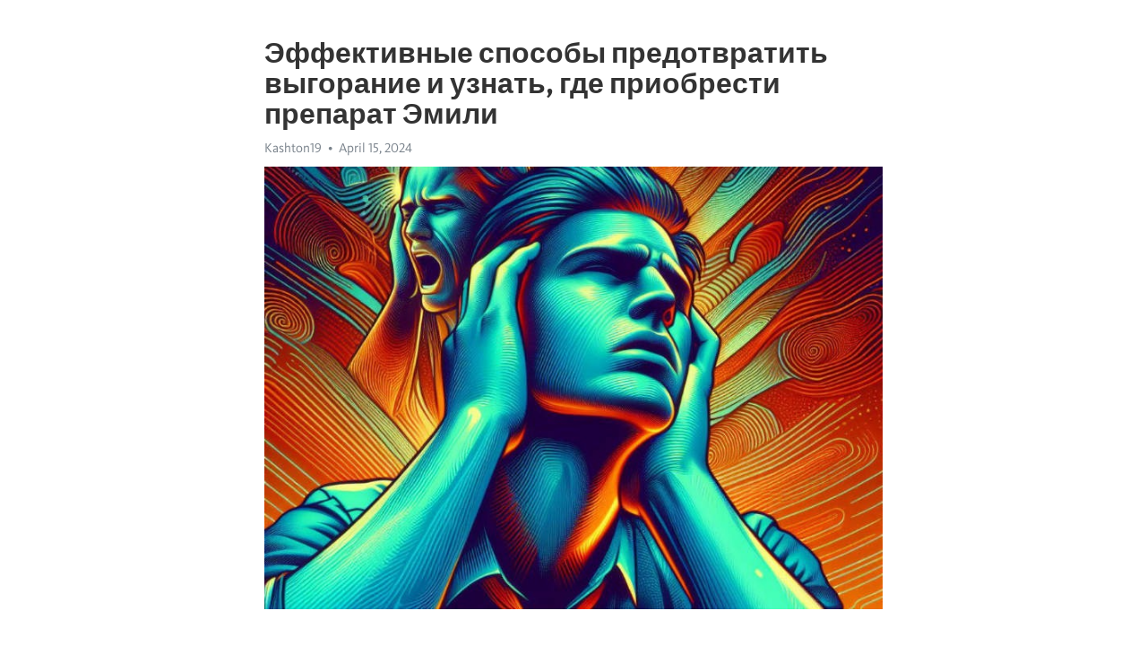

--- FILE ---
content_type: text/html; charset=utf-8
request_url: https://telegra.ph/EHffektivnye-sposoby-predotvratit-vygoranie-i-uznat-gde-priobresti-preparat-EHmili-04-15
body_size: 9593
content:
<!DOCTYPE html>
<html>
  <head>
    <meta charset="utf-8">
    <title>Эффективные способы предотвратить выгорание и узнать, где приобрести препарат Эмили – Telegraph</title>
    <meta name="viewport" content="width=device-width, initial-scale=1.0, minimum-scale=1.0, maximum-scale=1.0, user-scalable=no" />
    <meta name="format-detection" content="telephone=no" />
    <meta http-equiv="X-UA-Compatible" content="IE=edge" />
    <meta name="MobileOptimized" content="176" />
    <meta name="HandheldFriendly" content="True" />
    <meta name="robots" content="index, follow" />
    <meta property="og:type" content="article">
    <meta property="og:title" content="Эффективные способы предотвратить выгорание и узнать, где приобрести препарат Эмили">
    <meta property="og:description" content="Постоянная апатия мешает жизни? Откройте путь к энергии&#33; Инструкции - здесь&#33;

Выгорание – это распространенное состояние, с которым все мы сталкиваемся однажды в жизни. Тем не менее, можно предпринять шаги для его предотвращения и смягчения его последствий.
Один из эффективных способов предотвратить выгорание – заботиться о своем эмоциональном и физическом благополучии. Регулярное осознанное дыхание и умеренная физическая активность, такая как йога или прогулки, могут помочь справиться с стрессом и улучшить…">
    <meta property="og:image" content="https://telegra.ph/file/b8c1e2b814c37575f634d.jpg">
    <meta property="og:site_name" content="Telegraph">
    <meta property="article:published_time" content="2024-04-15T04:43:11+0000">
    <meta property="article:modified_time" content="2024-04-15T04:43:11+0000">
    <meta property="article:author" content="Kashton19">
    <meta name="twitter:card" content="summary">
    <meta name="twitter:title" content="Эффективные способы предотвратить выгорание и узнать, где приобрести препарат Эмили">
    <meta name="twitter:description" content="Постоянная апатия мешает жизни? Откройте путь к энергии&#33; Инструкции - здесь&#33;

Выгорание – это распространенное состояние, с которым все мы сталкиваемся однажды в жизни. Тем не менее, можно предпринять шаги для его предотвращения и смягчения его последствий.
Один из эффективных способов предотвратить выгорание – заботиться о своем эмоциональном и физическом благополучии. Регулярное осознанное дыхание и умеренная физическая активность, такая как йога или прогулки, могут помочь справиться с стрессом и улучшить…">
    <meta name="twitter:image" content="https://telegra.ph/file/b8c1e2b814c37575f634d.jpg">
    <link rel="canonical" href="https://telegra.ph/EHffektivnye-sposoby-predotvratit-vygoranie-i-uznat-gde-priobresti-preparat-EHmili-04-15" />
    <link rel="shortcut icon" href="/favicon.ico?1" type="image/x-icon">
    <link rel="icon" type="image/png" href="/images/favicon.png?1" sizes="16x16">
    <link rel="icon" type="image/png" href="/images/favicon_2x.png?1" sizes="32x32">
    <link href="/css/quill.core.min.css" rel="stylesheet">
    <link href="/css/core.min.css?47" rel="stylesheet">
  </head>
  <body>
    <div class="tl_page_wrap">
      <div class="tl_page">
        <main class="tl_article">
          <header class="tl_article_header" dir="auto">
            <h1>Эффективные способы предотвратить выгорание и узнать, где приобрести препарат Эмили</h1>
            <address>
              <a rel="author">Kashton19</a><!--
           --><time datetime="2024-04-15T04:43:11+0000">April 15, 2024</time>
            </address>
          </header>
          <article id="_tl_editor" class="tl_article_content"><h1>Эффективные способы предотвратить выгорание и узнать, где приобрести препарат Эмили<br></h1><address>Kashton19<br></address><figure><img src="/file/b8c1e2b814c37575f634d.jpg"><figcaption></figcaption></figure><p><br></p><h3 id="Постоянная-апатия-мешает-жизни?-Откройте-путь-к-энергии&amp;#33;-Инструкции---здесь&amp;#33;"><a href="https://clck.ru/38v4ur" target="_blank">Постоянная апатия мешает жизни? Откройте путь к энергии&#33; Инструкции - здесь&#33;</a></h3><p><br></p><p>Выгорание – это распространенное состояние, с которым все мы сталкиваемся однажды в жизни. Тем не менее, можно предпринять шаги для его предотвращения и смягчения его последствий.</p><p>Один из эффективных способов предотвратить <a href="https://clck.ru/38v4ur" target="_blank">выгорание</a> – заботиться о своем эмоциональном и физическом благополучии. Регулярное осознанное дыхание и умеренная физическая активность, такая как йога или прогулки, могут помочь справиться с стрессом и улучшить общее состояние организма.</p><p>Кроме того, важно уделить время для занятий хобби или увлечений, которые приносят радость и удовлетворение. Это может быть чтение книг, игра на музыкальных инструментах или вышивка. Занятия такими увлечениями помогают отвлечься от повседневных проблем и снизить уровень стресса.</p><p>Если все остальные способы не справляются с выгоранием, можно обратиться к специалисту и рассмотреть возможность принятия препаратов. Препарат Эмили – это современное и эффективное лекарственное средство, разработанное специально для борьбы с выгоранием и стрессом.</p><p>Препарат Эмили содержит уникальную комбинацию активных веществ, которые помогают снять напряжение, улучшить настроение и восстановить физическую и эмоциональную энергию. Он доступен без рецепта и может быть куплен в аптеке или заказан онлайн.</p><p>Выгорание – серьезное состояние, но оно может быть предотвращено и преодолено. Важно заботиться о себе и своем благополучии, а препарат Эмили может стать надежной поддержкой в этом процессе.</p><h3 id="Предотвращение-выгорания:-как-сохранить-эмоциональное-здоровье">Предотвращение <a href="https://clck.ru/38v4ur" target="_blank">выгорания</a>: как сохранить эмоциональное здоровье</h3><p><strong>Определите свои границы</strong>. Важно уметь говорить &quot;нет&quot;, если у вас нет возможности или желания выполнить то или иное задание. Установите приоритеты, чтобы не перегружаться работой или обязанностями, которые вам не подвластны.</p><ul><li>Уделите внимание психологическому здоровью. Занимайтесь самопознанием, регулярно отдыхайте и расслабляйтесь.</li><li>Внедрите режим и установите границы работы. Отделяйте время для работы от времени для отдыха.</li><li>Ведите здоровый образ жизни. Правильное питание, физическая активность и достаточный сон помогут улучшить самочувствие и снять стресс.</li></ul><p><strong>Обратитесь за поддержкой</strong>. Не стесняйтесь рассказывать о своих проблемах и искать поддержку у близких людей или профессионалов. Возможно, вам понадобится консультация психолога или тренера по снятию стресса.</p><ol><li>Занимайтесь хобби и увлечениями, чтобы расслабиться и развлечься.</li><li>Избегайте плохих привычек, таких как употребление алкоголя или курение, чтобы избежать дополнительных нагрузок на организм.</li><li>Улучшите коммуникацию и умение говорить о своих чувствах с окружающими.</li></ol><h3 id="Забота-о-себе:-управление-эмоциями">Забота о себе: управление эмоциями</h3><p>В нашем современном мире, где стресс и напряжение переживает каждый и каждая, забота о себе и управление своими эмоциями становится все более важной. Каким образом мы можем справиться с этим вызовом и обрести внутреннюю гармонию?</p><p>Первое и самое важное – осознание своих эмоций. Вместо того, чтобы подавлять их или позволять им контролировать нашу жизнь, мы должны научиться воспринимать их как естественную часть нашего бытия. Страх, гнев, радость, грусть – все эти эмоции имеют право на существование, и наша задача заключается в том, чтобы научиться эффективно справляться с ними.</p><p><strong>Автоанализ</strong></p><ul><li>Важной составляющей управления эмоциями является систематический анализ собственных эмоций. Мы должны уметь распознавать, какие эмоции вызывают у нас наибольшее напряжение и стремиться к их преодолению. Например, если мы замечаем, что часто испытываем гнев, может быть полезно выяснить, что конкретно вызывает эту эмоцию и найти способ его изменить или принять.</li><li>Как правило, наши эмоции не возникают из ниоткуда. Они часто связаны с определенными ситуациями, людьми или внутренними убеждениями. Разбивая эти связи и анализируя корни своих эмоций, мы можем начать преобразовывать их и строить положительные реакции.</li></ul><p>&gt; Контроль дыхания</p><p>Наша дыхательная система тесно связана с состоянием нашего эмоционального благополучия. Одной из самых простых и эффективных методик управления эмоциями является контроль дыхания. Глубокое, ритмичное дыхание снижает стресс, улучшает настроение и позволяет нам лучше справляться с эмоциональным дискомфортом.</p><p>Если у вас возникает тревога, попробуйте сделать несколько глубоких вдохов и выдохов, сосредоточившись на своем дыхании. Это поможет вам снять напряжение и вернуться к состоянию спокойствия и расслабления.</p><h3 id="Создайте-ежедневный-режим">Создайте ежедневный режим</h3><p>Ежедневный режим - это не просто список дел, которые нужно сделать. Это определенная структура и порядок действий, который помогает нам организоваться, установить приоритеты и эффективно использовать свое время. Он помогает нам справиться с хаосом и контролировать свою жизнь.</p><h3 id="Шаг-1:-Установите-цели-и-приоритеты">Шаг 1: Установите цели и приоритеты</h3><p>Первым шагом для создания ежедневного режима является установление целей и приоритетов. Прежде чем начать планировать свой день, задайте себе вопрос: &quot;Чего я хочу достичь сегодня?&quot; Определите основные задачи, которые необходимо выполнить, и расставьте их по приоритету.</p><p>Например, если вы работаете на проекте, установите конкретные задачи и дедлайны для каждой из них. Если у вас есть семья, посвятите время общению с близкими. Помните, что не все задачи имеют равную важность, поэтому определите, какие из них являются самыми важными и сконцентрируйтесь на них в первую очередь.</p><h3 id="Шаг-2:-Создайте-расписание">Шаг 2: Создайте расписание</h3><p>После того, как вы определили свои цели и приоритеты, создайте расписание. Это поможет вам рационально использовать свое время и обеспечить баланс между рабочими и личными делами.</p><p>Расписание должно быть реалистичным и гибким. Учитывайте свои индивидуальные особенности (например, если вы более энергичны утром, уделите этому временному промежутку более сложные и важные задачи). Также не забывайте о необходимости отдыха и возможности для саморазвития.</p><h3 id="Шаг-3:-Поддерживайте-дисциплину">Шаг 3: Поддерживайте дисциплину</h3><p>Создание ежедневного режима - это только половина битвы. Важно также научиться его соблюдать. Поддерживайте дисциплину, придерживаясь вашего расписания и выполняя задачи, которые вы себе поставили.</p><p>Избегайте откладывания дел на потом. Помните, что каждое дело, которое вы откладываете, только накапливает стресс и вызывает неуверенность. Если вы сталкиваетесь с трудностями, приоритизируйте и вносите необходимые изменения в свое расписание. Главное - не позволять себе забывать про себя и свои цели.</p><p>Вот и все&#33; Создание ежедневного режима - это несложно, но очень полезно. Он поможет вам предотвратить выгорание и вернуть гармонию в вашу жизнь. Возьмите себя в руки и попробуйте&#33;</p><h3 id="Регулярно-занимайтесь-спортом">Регулярно занимайтесь спортом</h3><p>Существует множество спортивных активностей, из которых каждый может выбрать подходящую, исходя из своих предпочтений и физической подготовленности. Обычные прогулки на свежем воздухе, бег, езда на велосипеде или плавание могут стать отличным началом, а также помочь в поддержании активного образа жизни.</p><h3 id="Преимущества-регулярных-занятий-спортом:">Преимущества регулярных занятий спортом:</h3><ul><li>Улучшение физического и эмоционального состояния организма.</li><li>Укрепление сердечно-сосудистой системы и улучшение работы всех органов.</li><li>Повышение выносливости и улучшение координации движений.</li><li>Снижение риска развития сердечно-сосудистых заболеваний.</li><li>Поддержание здорового сна и улучшение настроения.</li></ul><p>Из-за своей активности спорт способствует продукции эндорфинов – гормонов радости и удовольствия, которые помогают справиться с негативными эмоциями и повысить уровень счастья. При занятиях спортом вы постоянно двигаетесь, тем самым тратите лишние калории и укрепляете мышцы. Регулярные тренировки помогут вам достичь желаемых результатов и поддерживать хорошую физическую форму.</p><h3 id="Организуйте-праздники-для-себя">Организуйте праздники для себя</h3><p>Праздники для себя могут иметь различную форму и направленность. Вы можете организовать уютный вечер дома, окунуться в атмосферу релаксации с помощью ароматерапии и медитации, или отправиться на небольшое путешествие, чтобы освежить свои мысли и насладиться новыми впечатлениями.</p><h3 id="Основные-принципы-организации-праздников-для-себя:">Основные принципы организации праздников для себя:</h3><ul><li>Создание атмосферы. Оформите свое пространство, чтобы оно поддерживало праздничное настроение. Используйте свечи, цветы и мягкое освещение, чтобы создать уютную и расслабляющую обстановку.</li><li>Саморазвитие. Используйте время праздника для изучения новых навыков или хобби. Это может быть чтение книги, обучение игре на музыкальном инструменте или занятия йогой.</li><li>Время для себя. Отдайте себе время и внимание, чтобы заняться тем, что вы любите. Это может быть купание с ароматическими маслами, прогулка по парку или просмотр любимого фильма.</li></ul><p>Организация праздников для себя поможет вам наладить гармонию с самим собой, расслабиться и получить удовольствие от момента присутствия. Не забывайте, что каждый человек заслуживает радости и счастья, даже в самых маленьких и простых праздниках. Позаботьтесь о себе и создайте свой собственный мир праздника и радости&#33;</p><h3 id="Где-купить-препарат-Эмили">Где купить препарат Эмили</h3><p>Если вы заинтересовались препаратом Эмили, то вы можете приобрести его во многих аптеках и интернет-магазинах. Вот некоторые из них:</p><ul><li>А<strong>птека &quot;Здоровье&quot;</strong></li><li>: широкий ассортимент лекарств и квалифицированные фармацевты помогут вам выбрать нужный препарат.</li><li><strong>Интернет-аптека &quot;МедТоп&quot;</strong>: удобный способ заказать препарат Эмили прямо из дома, быстрая доставка по всей стране.</li><li><strong>Аптека &quot;Зеленая аптека&quot;</strong>: специализация на натуральных препаратах, в том числе препарате Эмили.</li></ul><p>Не забывайте, что перед покупкой препарата Эмили всегда стоит проконсультироваться с врачом или фармацевтом, чтобы получить подробную информацию о дозировке, побочных эффектах и противопоказаниях.</p><h3 id="Обратитесь-в-вашу-аптеку">Обратитесь в вашу аптеку</h3><p>В случае если вы испытываете симптомы выгорания или хотите предотвратить его появление, обратитесь в ближайшую аптеку. Там вам помогут найти необходимые препараты и дадут рекомендации по их применению.</p><p><strong>Становясь все более распространенной проблемой в современном обществе, выгорание требует особого внимания и правильного подхода к лечению. И хотя существует множество методов и средств, способных помочь справиться с этим состоянием, важно получить консультацию специалиста и выбрать наиболее подходящий препарат.</strong></p><p>При обращении в аптеку обратите внимание на препарат Эмили. Этот препарат был разработан специально для устранения симптомов выгорания и восстановления физической и психологической энергии.</p><ul><li>Преимущества препарата Эмили:</li><li>Содержит натуральные компоненты, не вызывающие побочных эффектов;</li><li>Помогает снять напряжение и стресс;</li><li>Улучшает настроение и самочувствие;</li><li>Стимулирует восстановление энергии и активизацию организма.</li></ul><p>Приобрести препарат Эмили можно во многих аптеках, а также он доступен для заказа в интернет-магазинах. Однако рекомендуется проконсультироваться с фармацевтом перед покупкой, чтобы получить информацию о необходимой дозировке и возможных противопоказаниях.</p><h3 id="Закажите-из-интернет-магазина">Закажите из интернет-магазина</h3><p>Теперь, когда вы осознали важность профилактики выгорания и поняли, как препарат Эмили может помочь, пришло время ознакомиться с возможностями его приобретения. Интернет-магазины предлагают широкий выбор этого важного лекарственного средства, который поможет вам избежать негативных последствий экстремальной усталости и эмоционального истощения.</p><p><strong>Покупка онлайн</strong></p><p>Когда дело касается покупки препарата Эмили, интернет-магазины являются наиболее удобным и доступным вариантом. Они предлагают широкий выбор продукции разных производителей, а также могут доставить препарат прямо к вашему дому.</p><p><strong>Выбор надежного магазина</strong></p><p>Перед покупкой обязательно ознакомьтесь с репутацией интернет-магазина. Ищите отзывы от других покупателей и убедитесь, что магазин имеет хорошие рейтинги и положительные отзывы. Также обратите внимание на наличие сертификатов качества и доверия.</p><p><strong>Лучшие предложения и скидки</strong></p><p>Многие интернет-магазины предлагают специальные предложения и скидки на препарат Эмили. Будьте внимательны и следите за акциями, чтобы получить наилучшую цену. Зачастую они предлагают возможность приобрести препарат со значительной скидкой или получить бесплатную доставку.</p><ul><li>Исследуйте рынок и сравните цены и условия доставки.</li><li>Не забывайте проверить срок годности продукта перед покупкой.</li><li>Обратите внимание на условия возврата или обмена товара.</li></ul><p><strong>Заключение</strong></p><p>Важно позаботиться о своем физическом и эмоциональном благополучии, чтобы избежать выгорания. Препарат Эмили является эффективным средством, которое поможет вам справиться с повышенной усталостью и стрессом. Заказывайте его из надежного интернет-магазина, чтобы быть уверенными в качестве и доставке товара. И помните, забота о себе - это вложение в ваше здоровье и благополучие&#33;</p><h3 id="Смотрите-на-эту-тему:">Смотрите на эту тему:</h3><figure><iframe src="/embed/youtube?url=https%3A%2F%2Fwww.youtube.com%2Fwatch%3Fv%3D1YnW23P-oBo" width="640" height="360" frameborder="0" allowtransparency="true" allowfullscreen="true" scrolling="no"></iframe><figcaption></figcaption></figure><p><br></p><p><br></p></article>
          <div id="_tl_link_tooltip" class="tl_link_tooltip"></div>
          <div id="_tl_tooltip" class="tl_tooltip">
            <div class="buttons">
              <span class="button_hover"></span>
              <span class="button_group"><!--
             --><button id="_bold_button"></button><!--
             --><button id="_italic_button"></button><!--
             --><button id="_link_button"></button><!--
           --></span><!--
           --><span class="button_group"><!--
             --><button id="_header_button"></button><!--
             --><button id="_subheader_button"></button><!--
             --><button id="_quote_button"></button><!--
           --></span>
            </div>
            <div class="prompt">
              <span class="close"></span>
              <div class="prompt_input_wrap"><input type="url" class="prompt_input" /></div>
            </div>
          </div>
          <div id="_tl_blocks" class="tl_blocks">
            <div class="buttons">
              <button id="_image_button"></button><!--
           --><button id="_embed_button"></button>
            </div>
          </div>
          <aside class="tl_article_buttons">
            <div class="account account_top"></div>
            <button id="_edit_button" class="button edit_button">Edit</button><!--
         --><button id="_publish_button" class="button publish_button">Publish</button>
            <div class="account account_bottom"></div>
            <div id="_error_msg" class="error_msg"></div>
          </aside>
        </main>
      </div>
          <div class="tl_page_footer">
      <div id="_report_button" class="tl_footer_button">Report content on this page</div>
    </div>
    </div>
      <div class="tl_popup tl_popup_hidden" id="_report_popup">
    <main class="tl_popup_body tl_report_popup">
      <form id="_report_form" method="post">
        <section>
          <h2 class="tl_popup_header">Report Page</h2>
          <div class="tl_radio_items">
            <label class="tl_radio_item">
              <input type="radio" class="radio" name="reason" value="violence">
              <span class="tl_radio_item_label">Violence</span>
            </label>
            <label class="tl_radio_item">
              <input type="radio" class="radio" name="reason" value="childabuse">
              <span class="tl_radio_item_label">Child Abuse</span>
            </label>
            <label class="tl_radio_item">
              <input type="radio" class="radio" name="reason" value="copyright">
              <span class="tl_radio_item_label">Copyright</span>
            </label>
            <label class="tl_radio_item">
              <input type="radio" class="radio" name="reason" value="illegal_drugs">
              <span class="tl_radio_item_label">Illegal Drugs</span>
            </label>
            <label class="tl_radio_item">
              <input type="radio" class="radio" name="reason" value="personal_details">
              <span class="tl_radio_item_label">Personal Details</span>
            </label>
            <label class="tl_radio_item">
              <input type="radio" class="radio" name="reason" value="other">
              <span class="tl_radio_item_label">Other</span>
            </label>
          </div>
          <div class="tl_textfield_item tl_comment_field">
            <input type="text" class="tl_textfield" name="comment" value="" placeholder="Add Comment…">
          </div>
          <div class="tl_copyright_field">
            Please submit your DMCA takedown request to <a href="mailto:dmca@telegram.org?subject=Report%20to%20Telegraph%20page%20%22%D0%AD%D1%84%D1%84%D0%B5%D0%BA%D1%82%D0%B8%D0%B2%D0%BD%D1%8B%D0%B5%20%D1%81%D0%BF%D0%BE%D1%81%D0%BE%D0%B1%D1%8B%20%D0%BF%D1%80%D0%B5%D0%B4%D0%BE%D1%82%D0%B2%D1%80%D0%B0%D1%82%D0%B8%D1%82%D1%8C%20%D0%B2%D1%8B%D0%B3%D0%BE%D1%80%D0%B0%D0%BD%D0%B8%D0%B5%20%D0%B8%20%D1%83%D0%B7%D0%BD%D0%B0%D1%82%D1%8C%2C%20%D0%B3%D0%B4%D0%B5%20%D0%BF%D1%80%D0%B8%D0%BE%D0%B1%D1%80%D0%B5%D1%81%D1%82%D0%B8%20%D0%BF%D1%80%D0%B5%D0%BF%D0%B0%D1%80%D0%B0%D1%82%20%D0%AD%D0%BC%D0%B8%D0%BB%D0%B8%22&body=Reported%20page%3A%20https%3A%2F%2Ftelegra.ph%2FEHffektivnye-sposoby-predotvratit-vygoranie-i-uznat-gde-priobresti-preparat-EHmili-04-15%0A%0A%0A" target="_blank">dmca@telegram.org</a>
          </div>
        </section>
        <aside class="tl_popup_buttons">
          <button type="reset" class="button" id="_report_cancel">Cancel</button>
          <button type="submit" class="button submit_button">Report</button>
        </aside>
      </form>
    </main>
  </div>
    
    <script>var T={"apiUrl":"https:\/\/edit.telegra.ph","uploadEnabled":false,"datetime":1713156191,"pageId":"33e9db8c5f576cec0bccd","editable":true};(function(){var b=document.querySelector('time');if(b&&T.datetime){var a=new Date(1E3*T.datetime),d='January February March April May June July August September October November December'.split(' ')[a.getMonth()],c=a.getDate();b.innerText=d+' '+(10>c?'0':'')+c+', '+a.getFullYear()}})();</script>
    <script src="/js/jquery.min.js"></script>
    <script src="/js/jquery.selection.min.js"></script>
    <script src="/js/autosize.min.js"></script>
    <script src="/js/load-image.all.min.js?1"></script>
    <script src="/js/quill.min.js?10"></script>
    <script src="/js/core.min.js?67"></script>
    <script async src="https://t.me/_websync_?path=EHffektivnye-sposoby-predotvratit-vygoranie-i-uznat-gde-priobresti-preparat-EHmili-04-15&hash=45ba5547bda1c818fb"></script>
  </body>
</html>